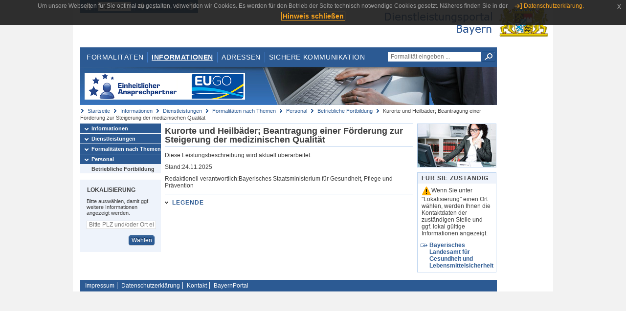

--- FILE ---
content_type: text/html;charset=UTF-8
request_url: https://www.eap.bayern.de/informationen/dienstleistungen/themen/570841332624335/leistungsbeschreibung/040632082746?anliegen=8111031172&dienstleistung=34110289177&nationalitaet=1333254171
body_size: 4344
content:
<!DOCTYPE html>
<html lang="de">
    <head>
    <meta http-equiv="Content-Type" content="text/html; charset=UTF-8" />
    
    
        
        <title>Informationen - Dienstleistungen - Formalitäten nach Themen - Personal - Betriebliche Fortbildung - Kurorte und Heilbäder; Beantragung einer Förderung zur Steigerung der medizinischen Qualität - Dienstleistungsportal Bayern</title>
        
        
    
    
    <meta name="description" content="Im Dienstleistungsportal Bayern können sich Dienstleister über die erforderlichen Formalitäten und Verfahren sowie über die hierfür zuständigen Behörden informieren." />
    
    
        <meta name="author" content="Bayerisches Staatsministerium der Finanzen und für Heimat" />
        <meta name="publisher" content="Bayerisches Staatsministerium der Finanzen und für Heimat" />
    
    
    
    
        <meta name="robots" content="index">
        <meta name="robots" content="follow">
    
    
    <link rel="shortcut icon" type="image/x-icon" href="/favicon.ico" />
    
    <link href="/css/style.common.css?v=5" rel="stylesheet" type="text/css" media="all" />
    <link href="/css/style.structure.css?v=5" rel="stylesheet" type="text/css" media="screen" />
    <link href="/css/style_print.css" rel="stylesheet" type="text/css" media="print" />
    <link href="/js/jquery-ui/jquery-ui.min.css?v=1.13.2" rel="stylesheet" type="text/css" media="screen" />
    <link href="/js/jquery-ui/jquery-ui-customization.css?v=1" rel="stylesheet" type="text/css" media="screen" />
    
    
        <!--[if lte IE 7]><link rel="stylesheet" type="text/css" media="screen" href="/css/style.ie7.css" ></link><![endif]-->
        <!--[if lte IE 8]><link rel="stylesheet" type="text/css" media="screen,projection" href="/css/style.ie8.css" ></link><![endif]-->
    
    <link href="/css/style.moz.css" rel="stylesheet" type="text/css" media="all" />
    
    <link href="/js/cookiePopup/css/jquery-eu-cookie-law-popup.css" type="text/css" rel="stylesheet" />
    
    <link id="fontsize" href="/css/style.fontsize.css" rel="stylesheet" type="text/css" media="all" />
    <link id="contrast" href="/css/style.color.css?v=5" rel="stylesheet" type="text/css" media="all" />
    
    
</head>
    <body>
        <div id="page">

            
            
                <div id="header">
                    <div id="sprungmarken">
                        <h5 class="hide" >Sprungmarken</h5>
                        <ul>
                            <li><a class="hide" href="#content" >Zum Inhalt</a></li>
                            <li><a class="hide" href="#service_navigation" >Zur Servicenavigation</a></li>
                            <li><a class="hide" href="#main_navigation" >Zur Hauptnavigation</a></li>
                            <li><a class="hide" href="#breadcrumb" >Zu 'Ihrem Standort'</a></li>
                            <li><a class="hide" href="#navigation" >Zur Navigation innerhalb dieses Bereichs</a></li>
                        </ul>
                    </div>
                    
                    
        <div id="service_navigation">
            <h5 class="hide" >Servicenavigation</h5>
            <ul>
                <li>
                    <a href="/?anliegen=8111031172&amp;dienstleistung=34110289177&amp;nationalitaet=1333254171" title="Startseite">
                        <img src="/img/icons/icon-home.png" alt="Startseite" />
                    </a>
                </li>
                <li>
                    
<!--                     <c:if test="${not empty breadcrumbs}"> -->
<!--                         <dlrwww:rewrite page="${breadcrumbs[fn:length(breadcrumbs) - 1].path}" var="currentPage" /> -->
<!--                     </c:if> -->
                    <form name="changeLanguage" action="#" method="post">
                        <div>
                            <select name="locale" onchange="document.changeLanguage.submit();" size="1">
                                <option value="de" selected="selected">Deutsch</option>
                                <option value="en">English</option>
                                <option value="cs">&#269;e&scaron;tina</option>
                            </select>
                            
                            <input type="hidden" name="sprachwahl" value="true">
                            <noscript>
                              <input type="submit" value="Sprache auswählen" />
                            </noscript>
                        </div>
                    </form>
                </li>
        
                <li>
                    <a accesskey="L" href="https://app.readspeaker.com/cgi-bin/rsent?customerid=6759&amp;amp;lang=de_de&amp;amp;voice=de_hans&amp;amp;readid=&lt;readid&gt;&amp;amp;url=&lt;url&gt;&amp;readid=content&amp;url=http%3A%2F%2Fwww.eap.bayern.de%2Finformationen%2Fdienstleistungen%2Fthemen%2F570841332624335%2Fleistungsbeschreibung%2F040632082746%3Fanliegen%3D8111031172%26dienstleistung%3D34110289177%26nationalitaet%3D1333254171" onclick="readpage(this.href, 'readspeaker_player'); return false;" title="Seite vorlesen">
                        <img src="/img/icons/icon-read.png" alt="Seite vorlesen" />
                    </a>
                </li>
                
                <!-- Einstellen der Schriftgröße per Click-Event mit Javascript -->
                <li id="fontSizeNormal" class="fontSizeSwitch noBorder currentFontSize">
                    <a href="" data-path="/css/style.fontsize.css" title="Normale Textgröße verwenden">
                        <img src="/img/icons/icon-normal-fontsize.png" alt="Normale Textgröße verwenden" />
                    </a>
                </li>
                <li id="fontSizeLarge" class="fontSizeSwitch noBorder">
                    <a href="" data-path="/css/style.fontsize_large.css" title="Große Textgröße verwenden">
                        <img src="/img/icons/icon-large-fontsize.png" alt="Große Textgröße verwenden" />
                    </a>
                </li>
                <li id="fontSizeHuge" class="fontSizeSwitch">
                    <a href="" data-path="/css/style.fontsize_huge.css" title="Sehr große Textgröße verwenden">
                        <img src="/img/icons/icon-huge-fontsize.png" alt="Sehr große Textgröße verwenden" />
                    </a>
                </li>
                
                <!-- Umschalten des Kontrasts per Click-Event mit Javascript  -->
                <li id="contrastSwitch" class="noBorder">
                    <a href="" data-path="/" title="Kontrastwechsel">
                        <img src="/img/icons/icon-contrast.png" alt="Kontrastwechsel" />
                    </a>
                </li>
            </ul>
        </div>
    
                    
                    <div id="logo">
                        <h1 class="hide" >Dienstleistungsportal Bayern</h1>
                        <a href="/?anliegen=8111031172&amp;dienstleistung=34110289177&amp;nationalitaet=1333254171">
                            <img src="/img/logos/logo_dienstleistungsportal.jpg" alt="Großes Staatswappen des Freistaats Bayern und Schriftzug - Link zur Startseite" />
                        </a>
                    </div>
                    
                    <!-- keyvisual start -->
                    <div id="keyvisual">
                        <!-- main_navigation start -->
                        <div id="main_navigation">
                            <ul>
                                <li>
                                    <a href="/formalitaeten?anliegen=8111031172&amp;dienstleistung=34110289177&amp;nationalitaet=1333254171" >Formalitäten</a>
                                </li>
                                <li>
                                    <a class="active"
                                            href="/informationen?anliegen=8111031172&amp;dienstleistung=34110289177&amp;nationalitaet=1333254171" >Informationen</a>
                                </li>
                                <li>
                                    <a href="/adressen?anliegen=8111031172&amp;dienstleistung=34110289177&amp;nationalitaet=1333254171" >Adressen</a>
                                </li>
                                <li class="noBorder">
                                    <a href="/sichere-kommunikation.htm?anliegen=8111031172&amp;dienstleistung=34110289177&amp;nationalitaet=1333254171">Sichere Kommunikation</a>
                                </li>
                            </ul>
                        </div>
                        <!-- main_navigation end -->
                        
                        <!-- quicksearch start -->
                        <div id="quicksearch">
                            <form action="/formalitaeten/formalitaeten-suche?anliegen=8111031172&amp;dienstleistung=34110289177&amp;nationalitaet=1333254171" method="post" class="form">
                                <label for="searchform_text" class="hide" >Suche</label>
                                <input type="text" class="quicksearch" id="searchform_text" name="muster" placeholder="Formalität eingeben ..." value="" />
                                <button type="submit" class="submit" title="Suche starten">
                                    <img src="/img/icons/icon-search.png" alt="Suche starten">
                                    <span class="hide" >Suche starten</span>
                                </button>
                            </form>
                        </div>
                        <!-- quicksearch end -->
                        
                        
        <img src="/img/banner/top-startseite.jpg" alt="">
    
                    </div>
                    <!-- keyvisual end -->
                </div>
            
            
            
            
            
        <div id="breadcrumb">
            <ul>
                <li><a href="/" title="Startseite" >Startseite</a></li>
                <li>
                    
                        <a href="/informationen?anliegen=8111031172&amp;dienstleistung=34110289177&amp;nationalitaet=1333254171" title="Informationen" >Informationen</a>
                    
                    
                </li>
                <li>
                    
                        <a href="/informationen/dienstleistungen?anliegen=8111031172&amp;dienstleistung=34110289177&amp;nationalitaet=1333254171" title="Dienstleistungen" >Dienstleistungen</a>
                    
                    
                </li>
                <li>
                    
                        <a href="/informationen/dienstleistungen/themen?anliegen=8111031172&amp;dienstleistung=34110289177&amp;nationalitaet=1333254171" title="Formalitäten nach Themen" >Formalitäten nach Themen</a>
                    
                    
                </li>
                <li>
                    
                        <a href="/informationen/dienstleistungen/themen/570656777077335?anliegen=8111031172&amp;dienstleistung=34110289177&amp;nationalitaet=1333254171" title="Personal" >Personal</a>
                    
                    
                </li>
                <li>
                    
                        <a href="/informationen/dienstleistungen/themen/570841332624335?anliegen=8111031172&amp;dienstleistung=34110289177&amp;nationalitaet=1333254171" title="Betriebliche Fortbildung" >Betriebliche Fortbildung</a>
                    
                    
                </li>
                <li>
                    
                    
                        Kurorte und Heilbäder; Beantragung einer Förderung zur Steigerung der medizinischen Qualität
                    
                </li>
            </ul>
        </div>
    
            
            
            
            
        <div id="navigation">
            <ul>
                <li>
                    <a href="/informationen?anliegen=8111031172&amp;dienstleistung=34110289177&amp;nationalitaet=1333254171" class="act" title="Informationen" >Informationen</a>
                    
                </li>
                <li>
                    <a href="/informationen/dienstleistungen?anliegen=8111031172&amp;dienstleistung=34110289177&amp;nationalitaet=1333254171" class="act" title="Dienstleistungen" >Dienstleistungen</a>
                    
                </li>
                <li>
                    <a href="/informationen/dienstleistungen/themen?anliegen=8111031172&amp;dienstleistung=34110289177&amp;nationalitaet=1333254171" class="act" title="Formalitäten nach Themen" >Formalitäten nach Themen</a>
                    
                </li>
                <li>
                    <a href="/informationen/dienstleistungen/themen/570656777077335?anliegen=8111031172&amp;dienstleistung=34110289177&amp;nationalitaet=1333254171" class="act" title="Personal" >Personal</a>
                    <ul>
                        <li>
                            <a href="/informationen/dienstleistungen/themen/570841332624335?anliegen=8111031172&amp;dienstleistung=34110289177&amp;nationalitaet=1333254171" class="act" title="Betriebliche Fortbildung" >Betriebliche Fortbildung</a>
                        </li>
                    </ul>
                </li>
            </ul>
            
            
            
                
        <div id="localizationBox" class="marginalbox">
            <h5 >Lokalisierung</h5>
            
            
            <!-- Wenn Benutzer nicht lokalisiert ist, Hinweis geben -->
            <p>Bitte auswählen, damit ggf. weitere Informationen angezeigt werden.</p>
            
            <form action="/lokalisierung" method="post" name="localizeForm" class="form" id="localization">
                
                <input type="hidden" name="pfad" value="/informationen/dienstleistungen/themen/570841332624335/leistungsbeschreibung/040632082746?anliegen=8111031172&amp;dienstleistung=34110289177&amp;nationalitaet=1333254171" />

                <div class="fields-wrapper">
                    <input class="text ui-autocomplete-input" type="text" name="suchbegriff_ort"
                        value=""
                        id="suchbegriff_ort" placeholder="Bitte PLZ und/oder Ort eingeben" />
                </div>

                <div class="buttonbar right">
                    
                    <button name="Wählen" class="button" type="submit" >Wählen</button>
                </div>

            </form>
        </div>
    
            
        </div>
    
            

            
            <div id="content">
                <div id="readspeaker_player" class="rs_preserve rs_skip"></div>
                
                
        <div class="col_main">
            <h2>Kurorte und Heilbäder; Beantragung einer Förderung zur Steigerung der medizinischen Qualität</h2>
            <div class="teaserbox">
                
                <p>Diese Leistungsbeschreibung wird aktuell überarbeitet.</p>
                <p>Stand:24.11.2025</p>
                <p>Redaktionell verantwortlich:Bayerisches Staatsministerium für Gesundheit, Pflege und Prävention</p>
            </div>

            

            <h5 id="legende-heading" class="collapsed">
                <a href="#" onclick="switchLegende(true)">Legende</a>
            </h5>
            <div id="legende" class="contentbox">
                <div class="padding">
                    <ul class="listing">
                        <li class="online">Online-Verfahren, bayernweit</li>
                        <li class="online_loc">Online-Verfahren, lokal begrenzt</li>
                        <li class="offline">Formular, bayernweit</li>
                        <li class="offline_loc">Formular, lokal begrenzt</li>
                        <li class="offline_prefill">Vorausfüllbares Formular - Empfängerdaten werden nach der Lokalisierung eingetragen, bayernweit</li>
                        <li class="recht">Rechtsgrundlagen, bayernweit</li>
                        <li class="recht_loc">Rechtsgrundlagen, lokal begrenzt</li>
                        <li class="euro">Kosten, bayernweit</li>
                        <li class="euro_loc">Kosten, lokal begrenzt</li>
                    </ul>
                </div>
            </div>
        </div>

        <div class="col_marginal">
            <div class="marginalbox image">
                
                <img src="/bilder/3666291810" alt="Bild zur Leistungsbeschreibung"/>
                
            </div>
            <div class="marginalbox">
                <h4>Für Sie zuständig</h4>
                <div>
                    <p>
                    <img src="/img/icons/icon-attention.png" alt="">Wenn Sie unter "Lokalisierung" einen Ort wählen, werden Ihnen die Kontaktdaten der zuständigen Stelle und ggf. lokal gültige Informationen angezeigt.</img>
                    </p>
                    
        <div>
            <ul class="listing">
                
                    <li class="ext">
                        <a href="https://www.bayernportal.de/dokumente/behoerde/19331798331"
                           target="_blank"><strong>Bayerisches Landesamt für Gesundheit und Lebensmittelsicherheit</strong>
                        </a>
                    </li>
                
            </ul>
        </div>
    
                </div>

                

            </div>
        </div>
    
                
                
                    
        <div class="topLink col_clear">
            <p><a href="#page" class="gotoTop" title="Zum Seitenanfang" >Zum Seitenanfang</a></p>
        </div>
    
                
            </div>
            
            
            
            
        <div id="footer">
            <hr class="hide" />
            <h5 class="hide" >Fußzeile</h5>
            <ul>
                <li class="first">
                    <a href="/impressum.htm?anliegen=8111031172&amp;dienstleistung=34110289177&amp;nationalitaet=1333254171" >Impressum</a>
                </li>
                <li>
                    <a href="/datenschutz.htm?anliegen=8111031172&amp;dienstleistung=34110289177&amp;nationalitaet=1333254171" >Datenschutzerklärung</a>
                </li>
                <li>
                    <a href="/kontakt.htm?anliegen=8111031172&amp;dienstleistung=34110289177&amp;nationalitaet=1333254171" >Kontakt</a>
                </li>
                <li>
                    <a class="last" target="_blank" href="https://www.bayernportal.de" >BayernPortal</a>
                </li>
            </ul>
        </div>
    
        </div>
        
        
        
        <script src="/js/jquery-3.7.1.min.js"></script>
        <script src="/js/jquery-ui/jquery-ui.min.js"></script>
    
        <script src="/js/cookiePopup/js/jquery-eu-cookie-law-popup.js" type="text/javascript"></script>
    
        <script type="text/javascript" src="/js/dlr.js?v=2"></script>
        
        <script type="text/javascript">
            prepareCookiePopup("Um unsere Webseiten f\u00FCr Sie optimal zu gestalten, verwenden wir Cookies. Es werden f\u00FCr den Betrieb der Seite technisch notwendige Cookies gesetzt. N\u00E4heres finden Sie in der <a class=\"eupopup-button eupopup-button_2\" href=\"\/datenschutz.htm\">Datenschutzerkl\u00E4rung.<\/a>", "Hinweis schlie\u00DFen");
        </script>
        
        <script src="/js/jquery.dienstleistungsportal.js?v=7"></script>
        <script src="/js/jquery.legende.js?v=1"></script>
        
        <script>
            $(document).ready(
                    function() {
                        initStandortAutocomplete("\/");
                        bindSchriftformHinweisDialog(
                                "Weiter zum Formular",
                                "Abbrechen");
                    });
        </script>
        
        <!--*/ Für HTML5-CSS3-Version von ReadSpeaker */-->
        <script src="/readspeaker/ReadSpeaker.js?pids=embhl"></script>
        
        
    
    </body>
</html>
